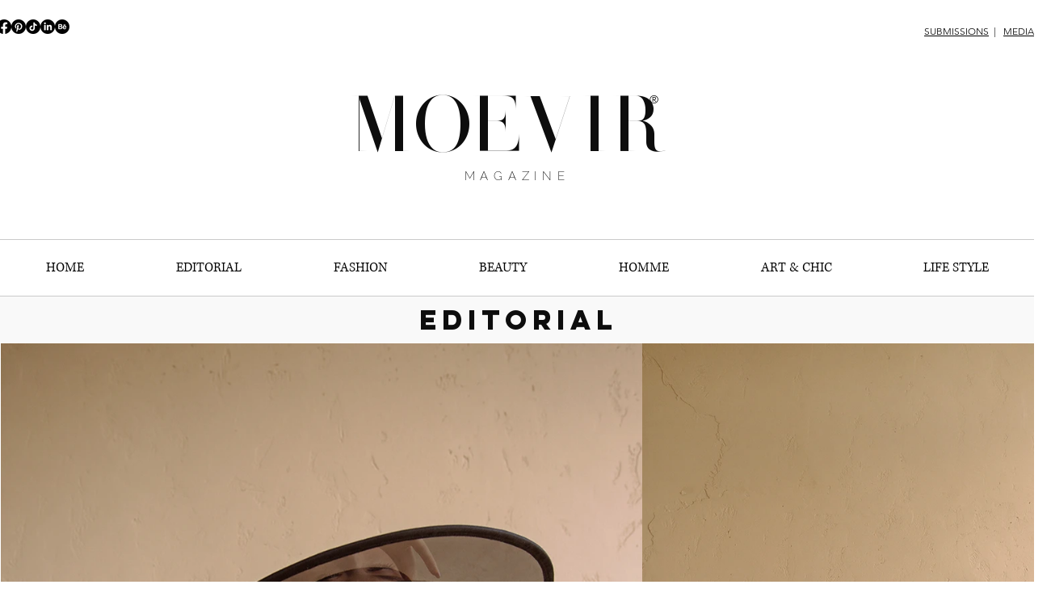

--- FILE ---
content_type: text/css; charset=utf-8
request_url: https://www.moevir.com/_serverless/pro-gallery-css-v4-server/layoutCss?ver=2&id=comp-k3zy2q05&items=3392_1000_1250%7C3413_1000_1250%7C3416_1000_1250%7C3311_1000_1250%7C3281_1000_1250%7C3692_1000_1250%7C3549_1000_1250%7C3560_1000_1250%7C3300_1000_1250%7C3398_1000_1250%7C3592_1000_1250%7C3377_1000_1250&container=467_1280_995_720&options=layoutParams_cropRatio:1.7777777777777777%7ClayoutParams_structure_galleryRatio_value:0%7ClayoutParams_repeatingGroupTypes:%7ClayoutParams_gallerySpacing:0%7CgroupTypes:1%7CnumberOfImagesPerRow:3%7CcollageAmount:0.8%7CtextsVerticalPadding:0%7CtextsHorizontalPadding:0%7CcalculateTextBoxHeightMode:MANUAL%7CtargetItemSize:83%7CcubeRatio:1.7777777777777777%7CexternalInfoHeight:0%7CexternalInfoWidth:0%7CisRTL:false%7CisVertical:false%7CminItemSize:120%7CgroupSize:1%7CchooseBestGroup:true%7CcubeImages:false%7CcubeType:fit%7CsmartCrop:false%7CcollageDensity:0.8%7CimageMargin:-1%7ChasThumbnails:false%7CgalleryThumbnailsAlignment:bottom%7CgridStyle:1%7CtitlePlacement:SHOW_ON_HOVER%7CarrowsSize:23%7CslideshowInfoSize:200%7CimageInfoType:NO_BACKGROUND%7CtextBoxHeight:0%7CscrollDirection:1%7CgalleryLayout:4%7CgallerySizeType:smart%7CgallerySize:83%7CcropOnlyFill:true%7CnumberOfImagesPerCol:1%7CgroupsPerStrip:0%7Cscatter:0%7CenableInfiniteScroll:true%7CthumbnailSpacings:0%7CarrowsPosition:0%7CthumbnailSize:120%7CcalculateTextBoxWidthMode:PERCENT%7CtextBoxWidthPercent:50%7CuseMaxDimensions:false%7CrotatingGroupTypes:%7CfixedColumns:0%7CrotatingCropRatios:%7CgallerySizePx:0%7CplaceGroupsLtr:false
body_size: 52
content:
#pro-gallery-comp-k3zy2q05 .pro-gallery-parent-container{ width: 1280px !important; height: 995px !important; } #pro-gallery-comp-k3zy2q05 [data-hook="item-container"][data-idx="0"].gallery-item-container{opacity: 1 !important;display: block !important;transition: opacity .2s ease !important;top: 0px !important;left: 0px !important;right: auto !important;height: 995px !important;width: 796px !important;} #pro-gallery-comp-k3zy2q05 [data-hook="item-container"][data-idx="0"] .gallery-item-common-info-outer{height: 100% !important;} #pro-gallery-comp-k3zy2q05 [data-hook="item-container"][data-idx="0"] .gallery-item-common-info{height: 100% !important;width: 100% !important;} #pro-gallery-comp-k3zy2q05 [data-hook="item-container"][data-idx="0"] .gallery-item-wrapper{width: 796px !important;height: 995px !important;margin: 0 !important;} #pro-gallery-comp-k3zy2q05 [data-hook="item-container"][data-idx="0"] .gallery-item-content{width: 796px !important;height: 995px !important;margin: 0px 0px !important;opacity: 1 !important;} #pro-gallery-comp-k3zy2q05 [data-hook="item-container"][data-idx="0"] .gallery-item-hover{width: 796px !important;height: 995px !important;opacity: 1 !important;} #pro-gallery-comp-k3zy2q05 [data-hook="item-container"][data-idx="0"] .item-hover-flex-container{width: 796px !important;height: 995px !important;margin: 0px 0px !important;opacity: 1 !important;} #pro-gallery-comp-k3zy2q05 [data-hook="item-container"][data-idx="0"] .gallery-item-wrapper img{width: 100% !important;height: 100% !important;opacity: 1 !important;} #pro-gallery-comp-k3zy2q05 [data-hook="item-container"][data-idx="1"].gallery-item-container{opacity: 1 !important;display: block !important;transition: opacity .2s ease !important;top: 0px !important;left: 795px !important;right: auto !important;height: 995px !important;width: 796px !important;} #pro-gallery-comp-k3zy2q05 [data-hook="item-container"][data-idx="1"] .gallery-item-common-info-outer{height: 100% !important;} #pro-gallery-comp-k3zy2q05 [data-hook="item-container"][data-idx="1"] .gallery-item-common-info{height: 100% !important;width: 100% !important;} #pro-gallery-comp-k3zy2q05 [data-hook="item-container"][data-idx="1"] .gallery-item-wrapper{width: 796px !important;height: 995px !important;margin: 0 !important;} #pro-gallery-comp-k3zy2q05 [data-hook="item-container"][data-idx="1"] .gallery-item-content{width: 796px !important;height: 995px !important;margin: 0px 0px !important;opacity: 1 !important;} #pro-gallery-comp-k3zy2q05 [data-hook="item-container"][data-idx="1"] .gallery-item-hover{width: 796px !important;height: 995px !important;opacity: 1 !important;} #pro-gallery-comp-k3zy2q05 [data-hook="item-container"][data-idx="1"] .item-hover-flex-container{width: 796px !important;height: 995px !important;margin: 0px 0px !important;opacity: 1 !important;} #pro-gallery-comp-k3zy2q05 [data-hook="item-container"][data-idx="1"] .gallery-item-wrapper img{width: 100% !important;height: 100% !important;opacity: 1 !important;} #pro-gallery-comp-k3zy2q05 [data-hook="item-container"][data-idx="2"].gallery-item-container{opacity: 1 !important;display: block !important;transition: opacity .2s ease !important;top: 0px !important;left: 1590px !important;right: auto !important;height: 995px !important;width: 796px !important;} #pro-gallery-comp-k3zy2q05 [data-hook="item-container"][data-idx="2"] .gallery-item-common-info-outer{height: 100% !important;} #pro-gallery-comp-k3zy2q05 [data-hook="item-container"][data-idx="2"] .gallery-item-common-info{height: 100% !important;width: 100% !important;} #pro-gallery-comp-k3zy2q05 [data-hook="item-container"][data-idx="2"] .gallery-item-wrapper{width: 796px !important;height: 995px !important;margin: 0 !important;} #pro-gallery-comp-k3zy2q05 [data-hook="item-container"][data-idx="2"] .gallery-item-content{width: 796px !important;height: 995px !important;margin: 0px 0px !important;opacity: 1 !important;} #pro-gallery-comp-k3zy2q05 [data-hook="item-container"][data-idx="2"] .gallery-item-hover{width: 796px !important;height: 995px !important;opacity: 1 !important;} #pro-gallery-comp-k3zy2q05 [data-hook="item-container"][data-idx="2"] .item-hover-flex-container{width: 796px !important;height: 995px !important;margin: 0px 0px !important;opacity: 1 !important;} #pro-gallery-comp-k3zy2q05 [data-hook="item-container"][data-idx="2"] .gallery-item-wrapper img{width: 100% !important;height: 100% !important;opacity: 1 !important;} #pro-gallery-comp-k3zy2q05 [data-hook="item-container"][data-idx="3"]{display: none !important;} #pro-gallery-comp-k3zy2q05 [data-hook="item-container"][data-idx="4"]{display: none !important;} #pro-gallery-comp-k3zy2q05 [data-hook="item-container"][data-idx="5"]{display: none !important;} #pro-gallery-comp-k3zy2q05 [data-hook="item-container"][data-idx="6"]{display: none !important;} #pro-gallery-comp-k3zy2q05 [data-hook="item-container"][data-idx="7"]{display: none !important;} #pro-gallery-comp-k3zy2q05 [data-hook="item-container"][data-idx="8"]{display: none !important;} #pro-gallery-comp-k3zy2q05 [data-hook="item-container"][data-idx="9"]{display: none !important;} #pro-gallery-comp-k3zy2q05 [data-hook="item-container"][data-idx="10"]{display: none !important;} #pro-gallery-comp-k3zy2q05 [data-hook="item-container"][data-idx="11"]{display: none !important;} #pro-gallery-comp-k3zy2q05 .pro-gallery-prerender{height:995px !important;}#pro-gallery-comp-k3zy2q05 {height:995px !important; width:1280px !important;}#pro-gallery-comp-k3zy2q05 .pro-gallery-margin-container {height:995px !important;}#pro-gallery-comp-k3zy2q05 .one-row:not(.thumbnails-gallery) {height:994px !important; width:1279px !important;}#pro-gallery-comp-k3zy2q05 .one-row:not(.thumbnails-gallery) .gallery-horizontal-scroll {height:994px !important;}#pro-gallery-comp-k3zy2q05 .pro-gallery-parent-container:not(.gallery-slideshow) [data-hook=group-view] .item-link-wrapper::before {height:994px !important; width:1279px !important;}#pro-gallery-comp-k3zy2q05 .pro-gallery-parent-container {height:995px !important; width:1280px !important;}

--- FILE ---
content_type: text/css; charset=utf-8
request_url: https://www.moevir.com/_serverless/pro-gallery-css-v4-server/layoutCss?ver=2&id=comp-l66hxar3&items=3392_1000_1250%7C3413_1000_1250%7C3416_1000_1250%7C3311_1000_1250%7C3281_1000_1250%7C3692_1000_1250%7C3549_1000_1250%7C3560_1000_1250%7C3300_1000_1250%7C3398_1000_1250%7C3592_1000_1250%7C3377_1000_1250&container=3851_900_1359.375_720&options=layoutParams_cropRatio:1%7ClayoutParams_structure_galleryRatio_value:0%7ClayoutParams_repeatingGroupTypes:%7ClayoutParams_gallerySpacing:0%7CgroupTypes:1%7CnumberOfImagesPerRow:3%7CcollageAmount:0%7CtextsVerticalPadding:0%7CtextsHorizontalPadding:0%7CcalculateTextBoxHeightMode:MANUAL%7CtargetItemSize:500%7CcubeRatio:1%7CexternalInfoHeight:0%7CexternalInfoWidth:0%7CisRTL:false%7CisVertical:false%7CminItemSize:120%7CgroupSize:1%7CchooseBestGroup:true%7CcubeImages:false%7CcubeType:fill%7CsmartCrop:false%7CcollageDensity:0%7CimageMargin:0%7ChasThumbnails:false%7CgalleryThumbnailsAlignment:bottom%7CgridStyle:0%7CtitlePlacement:SHOW_ON_HOVER%7CarrowsSize:23%7CslideshowInfoSize:200%7CimageInfoType:NO_BACKGROUND%7CtextBoxHeight:0%7CscrollDirection:0%7CgalleryLayout:1%7CgallerySizeType:smart%7CgallerySize:60%7CcropOnlyFill:false%7CnumberOfImagesPerCol:1%7CgroupsPerStrip:0%7Cscatter:0%7CenableInfiniteScroll:true%7CthumbnailSpacings:0%7CarrowsPosition:0%7CthumbnailSize:120%7CcalculateTextBoxWidthMode:PERCENT%7CtextBoxWidthPercent:50%7CuseMaxDimensions:false%7CrotatingGroupTypes:%7CfixedColumns:0%7CrotatingCropRatios:%7CgallerySizePx:0%7CplaceGroupsLtr:false
body_size: -203
content:
#pro-gallery-comp-l66hxar3 [data-hook="item-container"][data-idx="0"].gallery-item-container{opacity: 1 !important;display: block !important;transition: opacity .2s ease !important;top: 0px !important;left: 0px !important;right: auto !important;height: 563px !important;width: 450px !important;} #pro-gallery-comp-l66hxar3 [data-hook="item-container"][data-idx="0"] .gallery-item-common-info-outer{height: 100% !important;} #pro-gallery-comp-l66hxar3 [data-hook="item-container"][data-idx="0"] .gallery-item-common-info{height: 100% !important;width: 100% !important;} #pro-gallery-comp-l66hxar3 [data-hook="item-container"][data-idx="0"] .gallery-item-wrapper{width: 450px !important;height: 563px !important;margin: 0 !important;} #pro-gallery-comp-l66hxar3 [data-hook="item-container"][data-idx="0"] .gallery-item-content{width: 450px !important;height: 563px !important;margin: 0px 0px !important;opacity: 1 !important;} #pro-gallery-comp-l66hxar3 [data-hook="item-container"][data-idx="0"] .gallery-item-hover{width: 450px !important;height: 563px !important;opacity: 1 !important;} #pro-gallery-comp-l66hxar3 [data-hook="item-container"][data-idx="0"] .item-hover-flex-container{width: 450px !important;height: 563px !important;margin: 0px 0px !important;opacity: 1 !important;} #pro-gallery-comp-l66hxar3 [data-hook="item-container"][data-idx="0"] .gallery-item-wrapper img{width: 100% !important;height: 100% !important;opacity: 1 !important;} #pro-gallery-comp-l66hxar3 [data-hook="item-container"][data-idx="1"].gallery-item-container{opacity: 1 !important;display: block !important;transition: opacity .2s ease !important;top: 0px !important;left: 450px !important;right: auto !important;height: 563px !important;width: 450px !important;} #pro-gallery-comp-l66hxar3 [data-hook="item-container"][data-idx="1"] .gallery-item-common-info-outer{height: 100% !important;} #pro-gallery-comp-l66hxar3 [data-hook="item-container"][data-idx="1"] .gallery-item-common-info{height: 100% !important;width: 100% !important;} #pro-gallery-comp-l66hxar3 [data-hook="item-container"][data-idx="1"] .gallery-item-wrapper{width: 450px !important;height: 563px !important;margin: 0 !important;} #pro-gallery-comp-l66hxar3 [data-hook="item-container"][data-idx="1"] .gallery-item-content{width: 450px !important;height: 563px !important;margin: 0px 0px !important;opacity: 1 !important;} #pro-gallery-comp-l66hxar3 [data-hook="item-container"][data-idx="1"] .gallery-item-hover{width: 450px !important;height: 563px !important;opacity: 1 !important;} #pro-gallery-comp-l66hxar3 [data-hook="item-container"][data-idx="1"] .item-hover-flex-container{width: 450px !important;height: 563px !important;margin: 0px 0px !important;opacity: 1 !important;} #pro-gallery-comp-l66hxar3 [data-hook="item-container"][data-idx="1"] .gallery-item-wrapper img{width: 100% !important;height: 100% !important;opacity: 1 !important;} #pro-gallery-comp-l66hxar3 [data-hook="item-container"][data-idx="2"].gallery-item-container{opacity: 1 !important;display: block !important;transition: opacity .2s ease !important;top: 563px !important;left: 0px !important;right: auto !important;height: 563px !important;width: 450px !important;} #pro-gallery-comp-l66hxar3 [data-hook="item-container"][data-idx="2"] .gallery-item-common-info-outer{height: 100% !important;} #pro-gallery-comp-l66hxar3 [data-hook="item-container"][data-idx="2"] .gallery-item-common-info{height: 100% !important;width: 100% !important;} #pro-gallery-comp-l66hxar3 [data-hook="item-container"][data-idx="2"] .gallery-item-wrapper{width: 450px !important;height: 563px !important;margin: 0 !important;} #pro-gallery-comp-l66hxar3 [data-hook="item-container"][data-idx="2"] .gallery-item-content{width: 450px !important;height: 563px !important;margin: 0px 0px !important;opacity: 1 !important;} #pro-gallery-comp-l66hxar3 [data-hook="item-container"][data-idx="2"] .gallery-item-hover{width: 450px !important;height: 563px !important;opacity: 1 !important;} #pro-gallery-comp-l66hxar3 [data-hook="item-container"][data-idx="2"] .item-hover-flex-container{width: 450px !important;height: 563px !important;margin: 0px 0px !important;opacity: 1 !important;} #pro-gallery-comp-l66hxar3 [data-hook="item-container"][data-idx="2"] .gallery-item-wrapper img{width: 100% !important;height: 100% !important;opacity: 1 !important;} #pro-gallery-comp-l66hxar3 [data-hook="item-container"][data-idx="3"]{display: none !important;} #pro-gallery-comp-l66hxar3 [data-hook="item-container"][data-idx="4"]{display: none !important;} #pro-gallery-comp-l66hxar3 [data-hook="item-container"][data-idx="5"]{display: none !important;} #pro-gallery-comp-l66hxar3 [data-hook="item-container"][data-idx="6"]{display: none !important;} #pro-gallery-comp-l66hxar3 [data-hook="item-container"][data-idx="7"]{display: none !important;} #pro-gallery-comp-l66hxar3 [data-hook="item-container"][data-idx="8"]{display: none !important;} #pro-gallery-comp-l66hxar3 [data-hook="item-container"][data-idx="9"]{display: none !important;} #pro-gallery-comp-l66hxar3 [data-hook="item-container"][data-idx="10"]{display: none !important;} #pro-gallery-comp-l66hxar3 [data-hook="item-container"][data-idx="11"]{display: none !important;} #pro-gallery-comp-l66hxar3 .pro-gallery-prerender{height:3375px !important;}#pro-gallery-comp-l66hxar3 {height:3375px !important; width:900px !important;}#pro-gallery-comp-l66hxar3 .pro-gallery-margin-container {height:3375px !important;}#pro-gallery-comp-l66hxar3 .pro-gallery {height:3375px !important; width:900px !important;}#pro-gallery-comp-l66hxar3 .pro-gallery-parent-container {height:3375px !important; width:900px !important;}